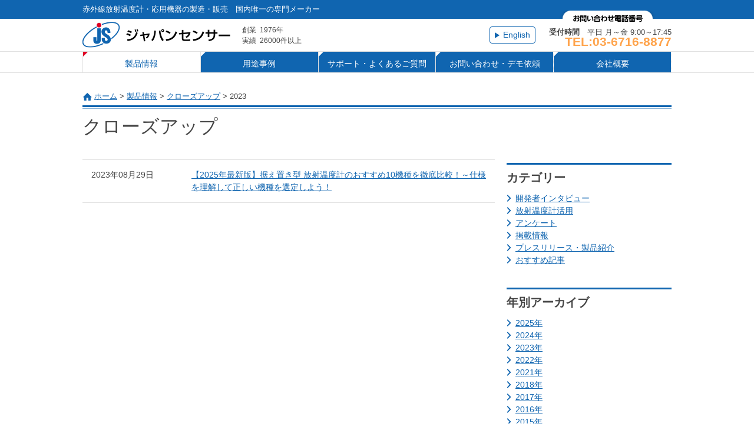

--- FILE ---
content_type: text/html; charset=UTF-8
request_url: https://www.japansensor.co.jp/closeup/date/2023
body_size: 5738
content:
<!DOCTYPE html>
<html lang="ja">
<head>
<meta charset="utf-8">
<meta name="viewport" content="width=device-width">
<!--[if lt IE 9]>
<script src="/assets/js/html5shiv.js"></script>
<!--<script src="/assets/js/css3-mediaqueries.js"></script>-->
<![endif]-->
<link href="/assets/css/common.css" rel="stylesheet" type="text/css" media="all">
<link href="/assets/css/style.css" rel="stylesheet" type="text/css" media="all">
<script src="/assets/js/jquery.js" type="text/javascript"></script>
<script src="/assets/js/jquery.sidr.min.js" type="text/javascript"></script>
  <script src="/assets/js/init.js" type="text/javascript"></script>
<script src="/assets/js/ga.js" type="text/javascript"></script>


<title>クローズアップ | 放射温度計の専門メーカー ジャパンセンサー</title>

<meta name="description" content="製品情報クローズアップのページです。ジャパンセンサーは放射温度計と関連する赤外線応用機器の専門メーカーです。"/>


  <script type="text/javascript">
<!--
function Href(){
 if ( location.hash.length > 0){
    location.href = location.hash;
  }
}
// -->
</script>
<meta name='robots' content='max-image-preview:large' />

<!-- This site is optimized with the Yoast SEO plugin v11.7 - https://yoast.com/wordpress/plugins/seo/ -->
<link rel="canonical" href="https://www.japansensor.co.jp/closeup" />
<meta property="og:locale" content="ja_JP" />
<meta property="og:type" content="object" />
<meta property="og:title" content="クローズアップ アーカイブ | 放射温度計の専門メーカー ジャパンセンサー" />
<meta property="og:url" content="https://www.japansensor.co.jp/closeup" />
<meta property="og:site_name" content="放射温度計の専門メーカー ジャパンセンサー" />
<script type='application/ld+json' class='yoast-schema-graph yoast-schema-graph--main'>{"@context":"https://schema.org","@graph":[{"@type":"WebSite","@id":"https://www.japansensor.co.jp/#website","url":"https://www.japansensor.co.jp/","name":"\u653e\u5c04\u6e29\u5ea6\u8a08\u306e\u5c02\u9580\u30e1\u30fc\u30ab\u30fc \u30b8\u30e3\u30d1\u30f3\u30bb\u30f3\u30b5\u30fc","potentialAction":{"@type":"SearchAction","target":"https://www.japansensor.co.jp/?s={search_term_string}","query-input":"required name=search_term_string"}},{"@type":"CollectionPage","@id":"https://www.japansensor.co.jp/closeup#webpage","url":"https://www.japansensor.co.jp/closeup","inLanguage":"ja","name":"\u30af\u30ed\u30fc\u30ba\u30a2\u30c3\u30d7 \u30a2\u30fc\u30ab\u30a4\u30d6 | \u653e\u5c04\u6e29\u5ea6\u8a08\u306e\u5c02\u9580\u30e1\u30fc\u30ab\u30fc \u30b8\u30e3\u30d1\u30f3\u30bb\u30f3\u30b5\u30fc","isPartOf":{"@id":"https://www.japansensor.co.jp/#website"}}]}</script>
<!-- / Yoast SEO plugin. -->

<link rel="alternate" type="application/rss+xml" title="放射温度計の専門メーカー ジャパンセンサー &raquo; クローズアップ フィード" href="https://www.japansensor.co.jp/closeup/feed/" />
<link rel='stylesheet' id='wp-block-library-css' href='https://www.japansensor.co.jp/manage/wp-includes/css/dist/block-library/style.min.css?ver=6.4.7' type='text/css' media='all' />
<link rel='stylesheet' id='wp-components-css' href='https://www.japansensor.co.jp/manage/wp-includes/css/dist/components/style.min.css?ver=6.4.7' type='text/css' media='all' />
<link rel='stylesheet' id='wp-block-editor-css' href='https://www.japansensor.co.jp/manage/wp-includes/css/dist/block-editor/style.min.css?ver=6.4.7' type='text/css' media='all' />
<link rel='stylesheet' id='wp-reusable-blocks-css' href='https://www.japansensor.co.jp/manage/wp-includes/css/dist/reusable-blocks/style.min.css?ver=6.4.7' type='text/css' media='all' />
<link rel='stylesheet' id='wp-patterns-css' href='https://www.japansensor.co.jp/manage/wp-includes/css/dist/patterns/style.min.css?ver=6.4.7' type='text/css' media='all' />
<link rel='stylesheet' id='wp-editor-css' href='https://www.japansensor.co.jp/manage/wp-includes/css/dist/editor/style.min.css?ver=6.4.7' type='text/css' media='all' />
<link rel='stylesheet' id='tinyjpfont_gutenberg_style-css-css' href='https://www.japansensor.co.jp/manage/wp-content/plugins/japanese-font-for-tinymce/gutenjpfont/dist/blocks.style.build.css?ver=6.4.7' type='text/css' media='all' />
<style id='classic-theme-styles-inline-css' type='text/css'>
/*! This file is auto-generated */
.wp-block-button__link{color:#fff;background-color:#32373c;border-radius:9999px;box-shadow:none;text-decoration:none;padding:calc(.667em + 2px) calc(1.333em + 2px);font-size:1.125em}.wp-block-file__button{background:#32373c;color:#fff;text-decoration:none}
</style>
<style id='global-styles-inline-css' type='text/css'>
body{--wp--preset--color--black: #000000;--wp--preset--color--cyan-bluish-gray: #abb8c3;--wp--preset--color--white: #ffffff;--wp--preset--color--pale-pink: #f78da7;--wp--preset--color--vivid-red: #cf2e2e;--wp--preset--color--luminous-vivid-orange: #ff6900;--wp--preset--color--luminous-vivid-amber: #fcb900;--wp--preset--color--light-green-cyan: #7bdcb5;--wp--preset--color--vivid-green-cyan: #00d084;--wp--preset--color--pale-cyan-blue: #8ed1fc;--wp--preset--color--vivid-cyan-blue: #0693e3;--wp--preset--color--vivid-purple: #9b51e0;--wp--preset--gradient--vivid-cyan-blue-to-vivid-purple: linear-gradient(135deg,rgba(6,147,227,1) 0%,rgb(155,81,224) 100%);--wp--preset--gradient--light-green-cyan-to-vivid-green-cyan: linear-gradient(135deg,rgb(122,220,180) 0%,rgb(0,208,130) 100%);--wp--preset--gradient--luminous-vivid-amber-to-luminous-vivid-orange: linear-gradient(135deg,rgba(252,185,0,1) 0%,rgba(255,105,0,1) 100%);--wp--preset--gradient--luminous-vivid-orange-to-vivid-red: linear-gradient(135deg,rgba(255,105,0,1) 0%,rgb(207,46,46) 100%);--wp--preset--gradient--very-light-gray-to-cyan-bluish-gray: linear-gradient(135deg,rgb(238,238,238) 0%,rgb(169,184,195) 100%);--wp--preset--gradient--cool-to-warm-spectrum: linear-gradient(135deg,rgb(74,234,220) 0%,rgb(151,120,209) 20%,rgb(207,42,186) 40%,rgb(238,44,130) 60%,rgb(251,105,98) 80%,rgb(254,248,76) 100%);--wp--preset--gradient--blush-light-purple: linear-gradient(135deg,rgb(255,206,236) 0%,rgb(152,150,240) 100%);--wp--preset--gradient--blush-bordeaux: linear-gradient(135deg,rgb(254,205,165) 0%,rgb(254,45,45) 50%,rgb(107,0,62) 100%);--wp--preset--gradient--luminous-dusk: linear-gradient(135deg,rgb(255,203,112) 0%,rgb(199,81,192) 50%,rgb(65,88,208) 100%);--wp--preset--gradient--pale-ocean: linear-gradient(135deg,rgb(255,245,203) 0%,rgb(182,227,212) 50%,rgb(51,167,181) 100%);--wp--preset--gradient--electric-grass: linear-gradient(135deg,rgb(202,248,128) 0%,rgb(113,206,126) 100%);--wp--preset--gradient--midnight: linear-gradient(135deg,rgb(2,3,129) 0%,rgb(40,116,252) 100%);--wp--preset--font-size--small: 13px;--wp--preset--font-size--medium: 20px;--wp--preset--font-size--large: 36px;--wp--preset--font-size--x-large: 42px;--wp--preset--spacing--20: 0.44rem;--wp--preset--spacing--30: 0.67rem;--wp--preset--spacing--40: 1rem;--wp--preset--spacing--50: 1.5rem;--wp--preset--spacing--60: 2.25rem;--wp--preset--spacing--70: 3.38rem;--wp--preset--spacing--80: 5.06rem;--wp--preset--shadow--natural: 6px 6px 9px rgba(0, 0, 0, 0.2);--wp--preset--shadow--deep: 12px 12px 50px rgba(0, 0, 0, 0.4);--wp--preset--shadow--sharp: 6px 6px 0px rgba(0, 0, 0, 0.2);--wp--preset--shadow--outlined: 6px 6px 0px -3px rgba(255, 255, 255, 1), 6px 6px rgba(0, 0, 0, 1);--wp--preset--shadow--crisp: 6px 6px 0px rgba(0, 0, 0, 1);}:where(.is-layout-flex){gap: 0.5em;}:where(.is-layout-grid){gap: 0.5em;}body .is-layout-flow > .alignleft{float: left;margin-inline-start: 0;margin-inline-end: 2em;}body .is-layout-flow > .alignright{float: right;margin-inline-start: 2em;margin-inline-end: 0;}body .is-layout-flow > .aligncenter{margin-left: auto !important;margin-right: auto !important;}body .is-layout-constrained > .alignleft{float: left;margin-inline-start: 0;margin-inline-end: 2em;}body .is-layout-constrained > .alignright{float: right;margin-inline-start: 2em;margin-inline-end: 0;}body .is-layout-constrained > .aligncenter{margin-left: auto !important;margin-right: auto !important;}body .is-layout-constrained > :where(:not(.alignleft):not(.alignright):not(.alignfull)){max-width: var(--wp--style--global--content-size);margin-left: auto !important;margin-right: auto !important;}body .is-layout-constrained > .alignwide{max-width: var(--wp--style--global--wide-size);}body .is-layout-flex{display: flex;}body .is-layout-flex{flex-wrap: wrap;align-items: center;}body .is-layout-flex > *{margin: 0;}body .is-layout-grid{display: grid;}body .is-layout-grid > *{margin: 0;}:where(.wp-block-columns.is-layout-flex){gap: 2em;}:where(.wp-block-columns.is-layout-grid){gap: 2em;}:where(.wp-block-post-template.is-layout-flex){gap: 1.25em;}:where(.wp-block-post-template.is-layout-grid){gap: 1.25em;}.has-black-color{color: var(--wp--preset--color--black) !important;}.has-cyan-bluish-gray-color{color: var(--wp--preset--color--cyan-bluish-gray) !important;}.has-white-color{color: var(--wp--preset--color--white) !important;}.has-pale-pink-color{color: var(--wp--preset--color--pale-pink) !important;}.has-vivid-red-color{color: var(--wp--preset--color--vivid-red) !important;}.has-luminous-vivid-orange-color{color: var(--wp--preset--color--luminous-vivid-orange) !important;}.has-luminous-vivid-amber-color{color: var(--wp--preset--color--luminous-vivid-amber) !important;}.has-light-green-cyan-color{color: var(--wp--preset--color--light-green-cyan) !important;}.has-vivid-green-cyan-color{color: var(--wp--preset--color--vivid-green-cyan) !important;}.has-pale-cyan-blue-color{color: var(--wp--preset--color--pale-cyan-blue) !important;}.has-vivid-cyan-blue-color{color: var(--wp--preset--color--vivid-cyan-blue) !important;}.has-vivid-purple-color{color: var(--wp--preset--color--vivid-purple) !important;}.has-black-background-color{background-color: var(--wp--preset--color--black) !important;}.has-cyan-bluish-gray-background-color{background-color: var(--wp--preset--color--cyan-bluish-gray) !important;}.has-white-background-color{background-color: var(--wp--preset--color--white) !important;}.has-pale-pink-background-color{background-color: var(--wp--preset--color--pale-pink) !important;}.has-vivid-red-background-color{background-color: var(--wp--preset--color--vivid-red) !important;}.has-luminous-vivid-orange-background-color{background-color: var(--wp--preset--color--luminous-vivid-orange) !important;}.has-luminous-vivid-amber-background-color{background-color: var(--wp--preset--color--luminous-vivid-amber) !important;}.has-light-green-cyan-background-color{background-color: var(--wp--preset--color--light-green-cyan) !important;}.has-vivid-green-cyan-background-color{background-color: var(--wp--preset--color--vivid-green-cyan) !important;}.has-pale-cyan-blue-background-color{background-color: var(--wp--preset--color--pale-cyan-blue) !important;}.has-vivid-cyan-blue-background-color{background-color: var(--wp--preset--color--vivid-cyan-blue) !important;}.has-vivid-purple-background-color{background-color: var(--wp--preset--color--vivid-purple) !important;}.has-black-border-color{border-color: var(--wp--preset--color--black) !important;}.has-cyan-bluish-gray-border-color{border-color: var(--wp--preset--color--cyan-bluish-gray) !important;}.has-white-border-color{border-color: var(--wp--preset--color--white) !important;}.has-pale-pink-border-color{border-color: var(--wp--preset--color--pale-pink) !important;}.has-vivid-red-border-color{border-color: var(--wp--preset--color--vivid-red) !important;}.has-luminous-vivid-orange-border-color{border-color: var(--wp--preset--color--luminous-vivid-orange) !important;}.has-luminous-vivid-amber-border-color{border-color: var(--wp--preset--color--luminous-vivid-amber) !important;}.has-light-green-cyan-border-color{border-color: var(--wp--preset--color--light-green-cyan) !important;}.has-vivid-green-cyan-border-color{border-color: var(--wp--preset--color--vivid-green-cyan) !important;}.has-pale-cyan-blue-border-color{border-color: var(--wp--preset--color--pale-cyan-blue) !important;}.has-vivid-cyan-blue-border-color{border-color: var(--wp--preset--color--vivid-cyan-blue) !important;}.has-vivid-purple-border-color{border-color: var(--wp--preset--color--vivid-purple) !important;}.has-vivid-cyan-blue-to-vivid-purple-gradient-background{background: var(--wp--preset--gradient--vivid-cyan-blue-to-vivid-purple) !important;}.has-light-green-cyan-to-vivid-green-cyan-gradient-background{background: var(--wp--preset--gradient--light-green-cyan-to-vivid-green-cyan) !important;}.has-luminous-vivid-amber-to-luminous-vivid-orange-gradient-background{background: var(--wp--preset--gradient--luminous-vivid-amber-to-luminous-vivid-orange) !important;}.has-luminous-vivid-orange-to-vivid-red-gradient-background{background: var(--wp--preset--gradient--luminous-vivid-orange-to-vivid-red) !important;}.has-very-light-gray-to-cyan-bluish-gray-gradient-background{background: var(--wp--preset--gradient--very-light-gray-to-cyan-bluish-gray) !important;}.has-cool-to-warm-spectrum-gradient-background{background: var(--wp--preset--gradient--cool-to-warm-spectrum) !important;}.has-blush-light-purple-gradient-background{background: var(--wp--preset--gradient--blush-light-purple) !important;}.has-blush-bordeaux-gradient-background{background: var(--wp--preset--gradient--blush-bordeaux) !important;}.has-luminous-dusk-gradient-background{background: var(--wp--preset--gradient--luminous-dusk) !important;}.has-pale-ocean-gradient-background{background: var(--wp--preset--gradient--pale-ocean) !important;}.has-electric-grass-gradient-background{background: var(--wp--preset--gradient--electric-grass) !important;}.has-midnight-gradient-background{background: var(--wp--preset--gradient--midnight) !important;}.has-small-font-size{font-size: var(--wp--preset--font-size--small) !important;}.has-medium-font-size{font-size: var(--wp--preset--font-size--medium) !important;}.has-large-font-size{font-size: var(--wp--preset--font-size--large) !important;}.has-x-large-font-size{font-size: var(--wp--preset--font-size--x-large) !important;}
.wp-block-navigation a:where(:not(.wp-element-button)){color: inherit;}
:where(.wp-block-post-template.is-layout-flex){gap: 1.25em;}:where(.wp-block-post-template.is-layout-grid){gap: 1.25em;}
:where(.wp-block-columns.is-layout-flex){gap: 2em;}:where(.wp-block-columns.is-layout-grid){gap: 2em;}
.wp-block-pullquote{font-size: 1.5em;line-height: 1.6;}
</style>
<link rel='stylesheet' id='tinyjpfont-styles-css' href='https://www.japansensor.co.jp/manage/wp-content/plugins/japanese-font-for-tinymce/addfont.css?ver=6.4.7' type='text/css' media='all' />
<link rel='stylesheet' id='wp-pagenavi-css' href='https://www.japansensor.co.jp/manage/wp-content/plugins/wp-pagenavi/pagenavi-css.css?ver=2.70' type='text/css' media='all' />
<link rel="https://api.w.org/" href="https://www.japansensor.co.jp/wp-json/" /><link rel="EditURI" type="application/rsd+xml" title="RSD" href="https://www.japansensor.co.jp/manage/xmlrpc.php?rsd" />
                <script>
                    var ajaxUrl = 'https://www.japansensor.co.jp/manage/wp-admin/admin-ajax.php';
                </script>
        <script src="//ar.mrc-s.com/web/ar.js"charset="utf-8"data-id="kavvh5" async></script>
</head>

<body class="body_products body_scroll" onLoad="setTimeout('Href()', 500)">

 
  
    
    
  <header id="header" class="header_scroll">

  <a id="right-menu" href="#right-menu"><img src="/assets/imgs/common/bg_right_menu.gif" alt=""></a>
  
<div class="area_tagline">
<p>赤外線放射温度計・応用機器の製造・販売　国内唯一の専門メーカー</p>
<!-- / .tagline --></div>

<div class="area_logo cf">
<p class="logo"><a href="/">
<img src="/assets/imgs/common/logo_2.gif" alt="ジャパンセンサー株式会社">
<span class="logo_text_lead">
<span class="logo_text_lead_title">創業</span>
<span class="logo_text_lead_explanation">1976年</span>
<span class="logo_text_lead_title">実績</span>
<span class="logo_text_lead_explanation">26000件以上</span>
</span>
</a></p>

<dl class="tel">
<dt><img src="/assets/imgs/common/t_tel.gif" alt="お問い合わせ電話番号"></dt>
<dd>
<span class="tel_time"><strong>受付時間</strong>　平日 月～金 9:00～17:45</span>
<span class="tel_num">TEL:03-6716-8877</span>	
</dd>
</dl>

<div class="c_lang_block">
<p class="gn_global"><a href="https://www.japansensor.co.jp/english">English</a></p>
</div>
<!-- / .area_logo --></div>

  <div class="area_utility sidr" id="sidr">
<div class="unit_utility cf">
<div class="gnav">
<nav>
<ul class="cf">
<li class="primary gn_products"><a href="https://www.japansensor.co.jp/products">製品情報</a></li>
<li class="primary gn_case"><a href="https://www.japansensor.co.jp/case">用途事例</a></li>
<li class="primary gn_support"><a href="https://www.japansensor.co.jp/support">サポート・よくあるご質問</a></li>
<li class="gn_ocntact"><a href="/contact/">お問い合わせ・デモ依頼</a></li>
<li class="gn_company"><a href="https://www.japansensor.co.jp/company">会社概要</a></li>
<li class="gn_global"><a href="https://www.japansensor.co.jp/english">English</a></li>
</ul>
</nav>
<!-- / #sidr .gnav --></div>

<!-- / .unit_utility --></div>
<!-- / .area_utility --></div>

<!-- / #header --></header>  
  
    
<div id="contents" class="cf" role="main">
<div class="contents_body">
  <div class="area_crumb">

  
      
    
<span typeof="v:Breadcrumb">
<a rel="v:url" property="v:title" title="Go to ジャパンセンサー株式会社." href="/" class="home">ホーム</a></span> &gt; 

<span typeof="v:Breadcrumb"><a rel="v:url" property="v:title" title="Go to 製品情報." href="/products">製品情報</a></span> &gt; 
  
  <span typeof="v:Breadcrumb"><a rel="v:url" property="v:title" title="Go to クローズアップ." href="/closeup">クローズアップ</a></span> &gt; 
<span typeof="v:Breadcrumb">2023</span> 

  

  
  </div>    
   
  
	<h1 class="ttl_lv1">クローズアップ</h1>
  
         


<div id="maincol">
<div class="area_news">
<table class="table_news">

<tr>
<th>2023年08月29日</th>
<td><a href="https://www.japansensor.co.jp/closeup/6304/index.html">【2025年最新版】据え置き型 放射温度計のおすすめ10機種を徹底比較！～仕様を理解して正しい機種を選定しよう！</a></td>
</tr>
</table>
</div>
  <p></p>
</div>

<div id="subcol" class="side">
  
<h3 class="ttl_lv2">カテゴリー</h3>
<ul class="list_cat list_link">
		<li class="cat-item cat-item-42"><a href="https://www.japansensor.co.jp/closeup_cat/interview">開発者インタビュー</a>
</li>
	<li class="cat-item cat-item-87"><a href="https://www.japansensor.co.jp/closeup_cat/utilization">放射温度計活用</a>
</li>
	<li class="cat-item cat-item-102"><a href="https://www.japansensor.co.jp/closeup_cat/questionnaire">アンケート</a>
</li>
	<li class="cat-item cat-item-103"><a href="https://www.japansensor.co.jp/closeup_cat/publicationinformation">掲載情報</a>
</li>
	<li class="cat-item cat-item-105"><a href="https://www.japansensor.co.jp/closeup_cat/pressrelease">プレスリリース・製品紹介</a>
</li>
	<li class="cat-item cat-item-138"><a href="https://www.japansensor.co.jp/closeup_cat/%e3%81%8a%e3%81%99%e3%81%99%e3%82%81%e8%a8%98%e4%ba%8b">おすすめ記事</a>
</li>
</ul>
 
<h3 class="ttl_lv2">年別アーカイブ</h3>
<ul class="list_cat list_link">
	<li><a href='https://www.japansensor.co.jp/closeup/date/2025'>2025年</a></li>
	<li><a href='https://www.japansensor.co.jp/closeup/date/2024'>2024年</a></li>
	<li><a href='https://www.japansensor.co.jp/closeup/date/2023' aria-current="page">2023年</a></li>
	<li><a href='https://www.japansensor.co.jp/closeup/date/2022'>2022年</a></li>
	<li><a href='https://www.japansensor.co.jp/closeup/date/2021'>2021年</a></li>
	<li><a href='https://www.japansensor.co.jp/closeup/date/2018'>2018年</a></li>
	<li><a href='https://www.japansensor.co.jp/closeup/date/2017'>2017年</a></li>
	<li><a href='https://www.japansensor.co.jp/closeup/date/2016'>2016年</a></li>
	<li><a href='https://www.japansensor.co.jp/closeup/date/2015'>2015年</a></li>
</ul>
<!-- / #subcol --></div>




<!-- / .contents_body --></div>
<!-- / #contents .cf --></div>

<footer id="footer">
<div class="unit_footer">

<p class="pagetop"><a href="#pagetop"><img src="/assets/imgs/home/b_pagetop.gif" alt="ページトップへ戻る"></a> 
<nav>
<ul class="fnav">
<li><a href="https://www.japansensor.co.jp/contact/">お問い合わせ</a></li>
<li><a href="/sitemaps/">サイトマップ</a></li>
<li><a href="/privacy/">プライバシーポリシー</a></li>
</ul>
</nav>
<p class="copy">Copyright © JAPANSENSOR CORPORATION</p>
<!-- / .unit_footer --></div>  
<!-- / #footer --></footer>

<script type="text/javascript" src="https://www.japansensor.co.jp/manage/wp-content/plugins/page-links-to/dist/new-tab.js?ver=3.3.6" id="page-links-to-js"></script>
</body>
</html>

--- FILE ---
content_type: text/css
request_url: https://www.japansensor.co.jp/assets/css/common.css
body_size: 11279
content:
@charset UTF-8;

/* RESET
-----------------------*/
html,body,div,span,applet,object,iframe,h1,h2,h3,h4,h5,h6,p,blockquote,pre,a,abbr,acronym,address,big,cite,code,del,dfn,em,img,ins,kbd,q,s,samp,small,strike,strong,sub,sup,tt,var,b,u,i,center,dl,dt,dd,ol,ul,li,fieldset,form,label,legend,table,caption,tbody,tfoot,thead,tr,th,td,article,aside,canvas,details,embed,figure,figcaption,footer,header,hgroup,menu,nav,output,ruby,section,summary,time,mark,audio,video{border:0;font-size:100%;font:inherit;vertical-align:baseline;margin:0;padding:0}article,aside,details,figcaption,figure,footer,header,hgroup,menu,nav,section{display:block}body{line-height:1}blockquote,q{quotes:none}blockquote:before,blockquote:after,q:before,q:after{content:none}table{border-collapse:separate;border-spacing:0;font-size:inherit;font:100%}pre,code,kbd,samp,tt{font-family:monospace;font-size:108%;line-height:100%}select,input,button,textarea,button{font:99% arial,helvetica,clean,sans-serif}fieldset,img{border:0}address,caption,cite,code,dfn,em,strong,th,var,optgroup{font-style:inherit;font-weight:inherit}del,ins{text-decoration:none}caption,th{text-align:left;font-weight:400}h1,h2,h3,h4,h5,h6{font-size:100%;font-weight:400}q:before,q:after{content:''}abbr,acronym{border:0;font-variant:normal}legend{color:#000}input,button,textarea,select,optgroup,option{font-family:inherit;font-size:inherit;font-style:inherit;font-weight:inherit}input,button,textarea,select{font-size:100%}.txtc{text-align:center}.txtr{text-align:right}.txtl{text-align:left}.txtvm{vertical-align:middle}.txtvb{vertical-align:bottom}.fonts{font-size:80%}.fontm{font-size:110%}.fright{float:right}.fleft{float:left}.fright_b{float:right;display:block}.fleft_b{float:left;display:block}.clr{clear:both;width:1px;height:1px}.clr_l{clear:left}.clr_r{clear:right}.hide,.hide-gnavi{display:none}.cf:before,.cf:after,.unav:before,.unav:after,.fnav:before,.fnav:after,.gnav:before,.gnav:after,#header:before,#header:after,#footer:before,#footer:after,#contents:before,#contents:after,.section:before,.section:after{content:"";display:table}.cf:after,.unav:after,.fnav:after,.gnav:after,#header:after,#footer:after,#contents:after,.section:after{clear:both}.cf,#wrapper,#header,#footer,#contents,.section,.gnav,.fnav,.unav,.cf{zoom:1}ol,ul,li{list-style:none}* html body table,:first-child+html body table{border-collapse:collapse}img,.txtvt{vertical-align:top}sup,sub{vertical-align:baseline}

/* BASE FONT SIZE
-----------------------*/
body{
font-size:14px;
font-family: "メイリオ", Meiryo,Hiragino Kaku Gothic Pro, "ヒラギノ角ゴ Pro W3", Osaka, "ＭＳ Ｐゴシック", sans-serif;
-webkit-text-size-adjust:none;
}

/* HTML ELEMENTS
-----------------------*/
html{
overflow-y: scroll;
}
body{
color: #444;
line-height:1.6;
/* 1103 */
line-height:1.5;
}
strong,
em{
font-weight:bold;
font-style:normal;
}
a{
zoom:1;
vertical-align:baseline;
color: #1065b0;
text-decoration:underline;
cursor: pointer;
}
a:visited{
color:#;
}
a:hover{
text-decoration:none;
}
a:hover img {
opacity: 0.7;
filter: alpha(opacity=70);
-ms-filter: "alpha(opacity=70)";
}
.opw{
background:transparent url(../imgs/common/m_opw.gif) no-repeat scroll center right;
padding:2px 16px 3px 0px;
}
/* LAYOUT
-----------------------*/
.area_tagline p,
.area_logo,
.area_utility .unit_utility,
#contents,
.unit_footer{
width: 1000px;
margin-left: auto;
margin-right: auto;
}

/* HEADER
-----------------------*/
.area_tagline{
background-color: #1065b0;
color: #fff;
line-height: 1.75;
}
.area_tagline p{
padding: 10px 0;
padding: 5px 0;
font-size: 13px;
}
.area_logo .logo{
float: left;
margin: 0px 0;
}
.area_logo .logo a {
display:-webkit-box;
display:-webkit-flex;
display:-ms-flexbox;
display: flex;
-ms-flex-align: center;
-webkit-box-align: center;
-webkit-align-items: center;
align-items: center;
color: #444;
text-decoration: none;
}
.area_logo .logo a .logo_text_lead {
display:-webkit-box;
display:-webkit-flex;
display:-ms-flexbox;
display: flex;
flex-wrap: wrap;
margin-left: 15px;
font-size: 12px;
}
@media only screen and (max-width: 640px) {
.area_logo .logo a .logo_text_lead {
display: none;
}
}
.area_logo .logo a .logo_text_lead .logo_text_lead_title {
width: 2.5em;
}
.area_logo .logo a .logo_text_lead .logo_text_lead_explanation {
width: calc(100% - 2.5em);
}

.area_logo .tel{
float: right;
margin-top: -14px;
}
.area_logo .contact_en{
float: right;
margin-top: 20px;
}
.area_logo .tel dt{
text-align: right;
}
.area_logo .tel dd{
color: #1065b0;
font-size: 28px;
text-align: right;
font-weight: bold;
line-height: 1;
margin-top: 10px;
}
.area_logo .tel dd span {
display: block;
max-width: 216px;
}
.area_logo .tel dd .tel_time {
color: #444;
font-weight: normal;
font-size: 0.45em;
}
.area_logo .tel dd .tel_num {
color: #ffa44c;
font-size: 0.76em;
}
.area_utility{
border-top: 1px solid #e1e1e1;
border-bottom: 1px solid #e1e1e1;
}

.c_lang_block {
float: right;
margin-right: 15px;
}
.c_lang_block .gn_global {
display: -webkit-box;
display: -webkit-flex;
display: -ms-flexbox;
display: flex;
-ms-flex-align: center;
-webkit-box-align: center;
-webkit-align-items: center;
align-items: center;	
height: 100%;
min-height: 55px;
}
.c_lang_block .gn_global a {
position: relative;
background: #FFF;
color: #1065b0;
text-decoration: none;
padding: 3px 22px;
padding-right: 8px;
border: 1px solid #1065b0;
border-radius: 4px;
box-sizing: border-box;
}
.c_lang_block .gn_global a:after {
content: "";
position: absolute;
top: 50%;
left: 8px;
transform: translateY(-50%);
display: block;
width: 0;
height: 0;
border-style: solid;
border-width: 5px 0 5px 8px;
border-color: transparent transparent transparent #1065b0;
}
@media only screen and (min-width: 641px) {
	.c_lang_block .gn_global a:hover {
		opacity: 0.7;
	}
}
@media only screen and (max-width: 640px) {
	.c_lang_block {
		display: none;
	}
}
.gnav{
float: left;
/*width: 750px;*/
width: 100%;
}
.gnav ul{
border-left: 1px solid #e1e1e1;
}
.gnav li{
float: left;
text-align: center;
border-right: 1px dotted #e1e1e1;
width: 20%;
font-size: 16px;
box-sizing: border-box;
}
.gnav li:last-child{
border-right: none;
}
.gnav .primary{
border-right: 1px solid #e1e1e1;
}
.gnav li a{
display: block;
padding: 20px 0px 0;
text-decoration: none;
text-transform:uppercase;
height: 35px;
background-color: #1065b0;
color: #fff;
}
.gnav li a:hover{
color: #1065b0;
}
.gnav li a{
padding: 15px 0px 0;
height: 40px;
background-image:url(../imgs/common/bg_gnav_primary_on.gif);
background-repeat: no-repeat;

/* 1103 */
padding: 5px 0px 0;
height: 30px;
font-size: 14px;
line-height: 30px;

}
.body_products .gnav .gn_products a,
.body_case .gnav .gn_case a,
.body_support .gnav .gn_support a,
.gnav li.primary a:hover{
background-image:url(../imgs/common/bg_gnav_primary.gif);
color: #1065b0;
}
.body_products .gnav .gn_products a,
.body_case .gnav .gn_case a,
.body_support .gnav .gn_support a,
.body_company .gnav .gn_company a,
.body_recruit .gnav .gn_recruit a,
.body_contact .gnav .gn_contact a,
.gnav li a:hover{
background-color: #fff;
color: #1065b0;
}

@media only screen and (min-width: 641px) {
	.gnav .gn_global {
		display: none;
	}
}
@media only screen and (max-width: 640px) {
	.gnav .gn_global {
		display: block;
	}
}



.area_utility .search{
float: right;
margin-top: 12px;

/* 1103 */
margin-top: 3px;
width: 240px;
}
.area_utility .search .btn{
width: 42px;
height: 30px;
background-color: #1065b0;
color: #fff;
font-weight: bold;
border: none;
float: right;
border-radius:4px;
}
#searchform .cse .gsc-control-cse, 
#searchform .gsc-control-cse{
padding: 0;
}
#searchform input.gsc-search-button,
#searchform input.gsc-search-button:hover,
#searchform input.gsc-search-button:focus{
width:  0px;
height: 0px;
margin: 0px;
min-width: 0px;
border: none;
padding:   16px 24px;
background:url(../imgs/common/btn_search.gif) no-repeat #fff !important;
background-size: contain;
}
#searchform .gsc-search-box-tools .gsc-search-box .gsc-input{
vertical-align: middle;
}
#searchform .gsc-input-box{
height: 30px;
margin-bottom: 6px;
}

.gsc-search-button-v2 {
    width:  0px;
    height: 0px;
    margin: 0px;
    min-width: 0px;
    padding:   13px 20px;
    margin-top: 8px;
background:url(../imgs/common/btn_search.gif) no-repeat #fff !important;
    background-size: contain;
}


#gsc-i-id1{
background:url(../imgs/common/bg_search.gif) no-repeat !important;
padding-left: 30px!important;
}
.area_utility .search .btn:hover{
cursor:pointer;
}
.area_utility .search .txt{
background-image:url(../imgs/common/bg_search.gif);
background-repeat: no-repeat;
background-position: 5px 5px;
border: 1px solid #e1e1e1;
border-radius:4px;
width: 150px;
float: left;
padding: 4px 4px 4px 30px;
box-sizing: content-box;
}
/* ヘッダースクロール時 */
#header.scroll .area_utility {
position: fixed;
top: 0;
left: 0;
z-index: 100;
width: 100%;
background: #FFF;
-webkit-animation: fadeInDown .3s ease-in-out;
animation: fadeInDown .3s ease-in-out;
}
/*------------------------
 * Css Animation
 *------------------------*/
@-webkit-keyframes fadeInDown {
0% {
opacity: 0;
-webkit-transform: translateY(-10px);
transform: translateY(-10px);
}
100% {
opacity: 1;
-webkit-transform: translateY(0);
transform: translateY(0);
}
}
@keyframes fadeInDown {
0% {
opacity: 0;
-webkit-transform: translateY(-10px);
transform: translateY(-10px);
}
100% {
opacity: 1;
-webkit-transform: translateY(0);
transform: translateY(0);
}
}

#searchform form input{
	}
#searchform form input.txt{
	width: 140px;
	}
#searchform form input.btn{
	padding: 0;
}
#searchform form input:focus{
background-color: #fff;	
	}

/* HOME
-----------------------*/
#contents{
padding-bottom: 100px;
}
.contents_body .slide{
margin: 0;
}

.area_slide{
margin-bottom: 10px;
height: 340px;
overflow: hidden;
}
.area_promo{
margin-bottom: 30px;
}
.area_promo .list_promo{
/*border-left:1px solid #e1e1e1;;*/
}
.contents_body .area_promo ul.list_promo{
margin-top: 10px;
}

.area_promo .list_promo li{
float: left;
/*width: 249px;
border-right: 1px solid #e1e1e1;
border-top: 1px solid #e1e1e1;
border-bottom: 1px solid #e1e1e1;
*/
}
/*.area_promo .list_promo li:last-child{
width: 248px;
}
.area_promo .list_promo li a{
padding: 10px 15px;
display: block;
height: 105px;
text-decoration: none;
background-image:url(../imgs/slide/bg_promo.jpg);
background-repeat: no-repeat;
background-position: right bottom;
}
/*.area_promo .list_promo li a:hover{
background-image:url(../imgs/slide/bg_promo_on.jpg);
text-decoration: underline;
}
.area_promo .list_promo li strong{
font-size: 16px;
font-weight: bold;
display: block;
}
.area_promo .list_promo li{
font-size: 13px;
}
*/
.area_product,
.area_pickup {
margin-bottom: 40px;
}
.list_inline li{
float: left;
}
.area_news .link{
float: right;
}
.area_news .link li{
float: right;
margin-left: 30px;
margin-top: 20px;
}
.area_news .table_news{
border-collapse:collapse;
width: 100%;
border-top: 1px solid #e1e1e1;
}
.area_news .table_news th{
width: 140px;
}
.area_news .table_news th,
.area_news .table_news td{
padding: 15px;
border-bottom: 1px solid #e1e1e1;
/* 1103 */
padding: 15px;
}

/* FOOTER
-----------------------*/
#footer{
background-color: #606060;
padding: 30px 0 120px;
}
.unit_footer{
position: relative;
}
.unit_footer .pagetop{
position: absolute;
right: 0;
top: -80px;
width: 50px;
height: 50px;
}
.unit_footer .fnav{
float: left;
}
.unit_footer .fnav li{
float: left;
margin-right: 40px;
}
.unit_footer .fnav li a{
color: #fff;
}
.unit_footer .copy{
float: right;
color: #fff;
}
.area_global_contact{
	width: 300px;
	height: 210px;
	position: fixed;
	right: 5px;
	bottom: 5px;
	background-color: #fff;
	border: 1px solid #eee;
	opacity: 0.9;
}
.area_global_contact .list .ttl{
	padding-top: 20px;
	background-color: #0363b3;
}
.area_global_contact .list .ttl span{
position: absolute;
	top: 0;
	right: 0;
		cursor: pointer;
}
.area_global_contact .list .btn{
	padding-top: 15px;
	text-align: center;
}
/* CONTENTS
-----------------------*/
.contents_body{
position: relative;
}
.b_first_lead{
position: absolute;
right: 0;
top: 60px;
}
.area_list_product{
margin-bottom: 60px;
}
.area_inquiry{
padding-top: 50px;
margin-bottom: 30px;
border-top: 1px solid #e1e1e1;
padding-top: 10px;
}
.area_inquiry .list_inquiry li.tel{
float: left;
}
.area_inquiry .list_inquiry li.contact{
float: right;
}
.area_case_list{
margin-top: 40px;
}
.area_case_list li{
float: left;
width: 500px;
margin-bottom:30px;
}
.area_case_list li .img{
float: left;
margin-right: 20px;
}
.area_case_list li .txt{
overflow: hidden;
}

#maincol{
float: left;
width: 700px;
}
#subcol{
float: right;
width: 280px;
}
.area_products_keyword,
.area_products_search{
margin-bottom: 30px;
}

/* MODULES
-----------------------*/
/* HEADING */

.ttl_lv1{
background-image:url(../imgs/common/bg_ttl_lv1.gif);
background-repeat: repeat-x;
padding-top: 12px;
font-size: 32px;
margin-bottom: 1em;
}
.ttl_lv1 .ttl_lv1_sub {
font-size: 75%;
}
.m_ttl_lv1 {
display:-webkit-box;
display:-webkit-flex;
display:-ms-flexbox;
display: flex;
background-image: url(../imgs/common/bg_ttl_lv1.gif);
background-repeat: repeat-x;
padding-top: 12px;
font-size: 32px;
margin-bottom: 10px;
}
.contents_body .ttl_lv2,
.contents_body .the_content h2{
border-top: 3px solid #1065b0;
padding-top: 7px;
font-size: 20px;
font-weight: bold;
margin-bottom: 30px;
margin-top: 30px;
/* 1103 */
margin-bottom: 10px;
margin-top: 36px;
}
.contents_body .ttl_lv3,
.contents_body .the_content h3{
padding-top: 7px;
font-size: 20px;
font-weight: bold;
margin-bottom: 30px;
margin-top: 30px;
/* 1103 */
margin-bottom: 10px;
margin-top: 10px;
}
.contents_body .ttl_lv4,
.contents_body .the_content h4{
border-top: 3px solid #87b2d7;
padding-top: 7px;
font-size: 18px;
font-weight: bold;
margin-top: 30px;
margin-bottom: 30px;
/* 1103 */
margin-bottom: 10px;
margin-top: 10px;
}

/* LIST */
.the_content ul li{
margin-left: 1.5em;
}
.the_content ul li{
list-style:outside disc;
}
.area_crumb,
.crumb{
margin-top: 30px;
margin-bottom: 6px;
font-size: 13px;
}
.crumb li{
float:left;
display:inline;
background-image:url(../imgs/common/m_crumb.gif);
background-position:center right;
padding-right:20px;
background-repeat:no-repeat;
margin-right:10px;
font-size: 13px;
}
.area_crumb br,
.crumb br {
display: none;
}
a.home,
.crumb li.home a{
background-image:url(../imgs/common/bg_home.gif);
background-repeat: no-repeat;
padding-left: 20px;
}
.crumb li.current{
background-image:none;
padding-right:0;
margin-right:0;
}
.lead{
margin-bottom: 50px;
}

.area_products_thermo_keyword{
border-bottom: 1px solid #e1e1e1;
margin-bottom: 30px;
padding-bottom: 30px;
}
.contents_body .area_products_thermo_keyword ul {
margin: 0;
}
.contents_body .area_products_thermo_keyword .ttl_lv3 {
margin: 0;
}
.list_products_tag li a,
.list_keyword li a{
color: #fff;
background-color: #94c267;
border-radius:4px;
display: block;
padding: 3px 8px;
text-decoration: none;
}
.list_products_tag li,
.list_keyword li{
float: left;
margin-right: 5px;
margin-bottom: 5px;
}
.area_products_thermo_item{
margin-bottom: 30px;
}
.contents_body ul.list_products_item{
margin-right: -20px;
position: relative;
overflow: hidden;
}
.list_products_item li{
border: 1px solid #e1e1e1;
padding: 5px 20px;
background-image:url(../imgs/common/bg_products_thermo_keyword.gif);
background-repeat: no-repeat;
background-position: left top;
width: 448px;
float: left;
margin-bottom: 20px;
margin-right: 20px;
}
.contents_body ul.list_products_item{
border-top: none;
margin-top: 0;
padding-top: 0;
}
.contents_body .area_products_item ul.list_products_item li .name{
text-align: left;
}
.contents_body .area_products_item ul.list_products_item li ul{
margin-top: 0;
border-top: none;
}
.contents_body .area_products_item ul.list_products_item li ul.tag{
padding-top: 0;
}
.contents_body .area_products_item ul.list_products_item p.img,
.contents_body .area_products_item ul.list_products_item p.data{
margin-top: 0;
}
.contents_body .area_products_item ul.list_products_item p.detail{
border-bottom: none;
text-align: left;
margin: 0 0 10px;
}
.contents_body  .area_products_item ul.list_products_item .body{
text-align: left;
}

.tabSection .list_products_item li{
width: 438px;
}
.list_products_item .name{
font-size: 16px;
margin-bottom: 10px;
margin-top: 0;
}
.list_products_item li li{
border: none;
background: none;
width: auto;
float: none;
padding: 0;
margin: 0;
}
.list_products_item .img{
float: left;
margin-right: 20px;
/*width: 170px;*/
overflow:hidden;
background-color: #fff;
}
.list_products_item .detail{
border-bottom: 1px solid #e1e1e1;
font-weight: bold;
margin-bottom: 10px;
}
.list_products_item .data{
margin-bottom: 0;
margin-top: 0;
}
.list_products_item .tag{
margin-top: 0;
margin-bottom: 0;
overflow: hidden;
}
.list_products_item .body{
overflow: hidden;
}
.area_detail{
clear:both;
}
.area_detail_body p.thermo,
.list_products_item .data{
background-image:url(../imgs/common/bg_products_item_data.png);
background-repeat: no-repeat;
background-position: 8px 4px;
background-color: #1065b0;
border-radius:4px;
padding: 8px 15px 8px 30px;
color: #fff;
font-weight: bold;
margin-bottom: 5px;
display: inline-block;
font-size: 16px;
line-height: 1.1;
}
.area_products_thermo_item .list_products_item .body{
overflow: hidden;
}
.list_products_keyword li,
.list_products_item li .tag li,
.area_products_thermo_item .list_products_item .tag li{
color: #444;
background-color: #f2f2f2;
/*color: #fff;
background-color: #ffa44c;*/
border-radius:4px;
padding: 3px 8px;
float: left;
margin-right: 5px;
margin-bottom: 5px;
font-size: 13px;
}
.list_products_keyword li a{
color: #fff;
text-decoration: none;
}
.contents_body ul.list_products_btn{
margin-right:-5px;
}
.list_products_btn li{
margin-bottom: 5px;
float: left;
margin-right: 4px;
}

.area_detail_body ul{
margin-top: 15px;
}
.area_detial_img{
width: 490px;
float: left;
margin-right: 10px;

}
.area_detail_body{
overflow: hidden;
}
.area_detail_desc{
margin: 30px 0;
}
.tab li a,
.tab span{
text-decoration: none;
padding: 20px 10px;
display: block;

/* 1103 */
padding: 10px 20px;

}


.tab li a,
.tab span{
text-decoration: none;
padding: 20px 10px;
display: block;
}
.tab{
border-left: 1px solid #e1e1e1;
}
.tab li,
.the_content ul.tab li{
float: left;
border: 1px solid #e1e1e1;
border-left:0 ;
width: 150px;
width: auto;
text-align: center;
cursor:pointer;
color: #1065b0;
padding: 0px 0;
list-style-type: none;
margin-left: 0;
}
.top{
border-bottom: 1px solid #e1e1e1;
}
.top li{
margin-bottom: -1px;
border-bottom: 1px solid #e1e1e1;
}
.bottom{
border-top: 1px solid #e1e1e1;
}
.bottom li{
margin-top: -1px;
border-top: 1px solid #e1e1e1;
}
.tab li.current-cat a,
.tab li.current a,
.tab li.current {
font-weight: bold;
color: #444;
}
.tab li.current-cat,
.top li.current{
border-bottom: #fff solid 1px;
}
.bottom li.current{
border-top: #fff solid 1px;
}


/**/
.smarttab .tab,
.tabSection .tab{
border-left: 1px solid #e1e1e1;
}
.smarttab .tab li,
.smarttab .the_content ul.tab li,
.tabSection .tab li,
.tabSection .the_content ul.tab li{
float: left;
border: 1px solid #e1e1e1;
border: 1px solid #383838;
border-left:0 ;
width: 150px;
width: auto;
text-align: center;
cursor:pointer;
color: #1065b0;
color:#fff;
padding: 0px 0;
list-style-type: none;
margin-left: 0;
background-color:#4F4F4F;
font-size:16px;


}
.smarttab .top,
.tabSection .top{
border-bottom: 1px solid #e1e1e1;
border-bottom: 1px solid #383838;
}
.smarttab .top li,
.tabSection .top li{
margin-bottom: -1px;
border-bottom: 1px solid #e1e1e1;
margin-right:1px;

border-radius: 5px 5px 0px 0px / 5px 5px 0px 0px;
}
.smarttab .bottom,
.tabSection .bottom{
border-top: 1px solid #e1e1e1;
}
.smarttab .bottom li,
.tabSection .bottom li{
margin-top: -1px;
border-top: 1px solid #e1e1e1;

border-radius: 0px 0px 5px 5px / 0px 0px 5px 5px;
margin-right:1px;
}
.smarttab a{
color: #fff;
}
.smarttablist li:first-child a,
.smarttab .tab li.current-cat a,
.smarttab .tab li.current a,
.smarttab .tab li.current,
.smarttab .tab li.tab_hover ,
.smarttab .tab li.tab_hover a,
.tabSection .tab li.current-cat a,
.tabSection .tab li.current a,
.tabSection .tab li.current,
.tabSection .tab li.tab_hover ,
.tabSection .tab li.tab_hover a{
font-weight: bold;
color: #444;
background-color:#fff;
}
.smarttab .tab li.tab_hover ,
.smarttab .tab li.tab_hover a,
.tabSection .tab li.tab_hover ,
.tabSection .tab li.tab_hover a{
font-weight:normal;
}
/*.smarttab .tab li.current-cat a,
.smarttab .tab li.current a,*/
.tabSection .tab li.current-cat a,
.tabSection .tab li.current a{
color: #fff;
}
.smarttab .tab li.current-cat,
.smarttab .top li.current,
.tabSection .tab li.current-cat,
.tabSection .top li.current{
border-bottom: #fff solid 1px;
/*border-top: #0058A0 solid 2px;*/
}
.smarttab .bottom li.current,
.tabSection .bottom li.current{
border-top: #fff solid 1px;
/*border-bottom: #0058A0 solid 2px;*/
}

/**/

.contents{
padding: 20px 10px 40px;
}
.status{
float: right;
}
.icon_cemarking,
.icon_rohs,
.status_icon{
background-color: #1065b0;
color: #fff;
font-weight: bold;
border: none;
border-radius:4px;
padding: 5px 10px;
}
.available{
background-color: #1065b0;
}
.finished{
background-color: #7f7f7f;
}
.will_finish{
background-color: #ff7e00;
}
.will_available{
background-color: #4d9902;
}
.contents_body p.status{
float: right;
margin-top: 20px;
}
.contents_body ul.list_detail_products_out{
margin-bottom: 40px;
}
.list_detail_products_out li{
float: left;
width: 300px;
margin-right: 20px;
border-bottom:1px solid #ccc;
}
.list_detail_products_feat li{
float: left;
width: 470px;
margin-right: 20px;
}
.table_spec{
width: auto;
border-collapse:collapse;
margin-bottom: 20px;
}
.table_spec th,
.table_spec td{
padding: 5px;
border: 1px solid #e1e1e1;
vertical-align: top;
}
.table_spec th{
background-color: #f6f6f6;
font-weight: bold;
}
.table_spec thead th{
background-color: #f2f4f5;
}
.contents_body .list_index{
margin-right: -20px;
overflow: hidden;
position: relative;
}
.the_content .list_index li,
.list_index li{
border: 1px solid #e1e1e1;
padding: 10px 15px;
width: 200px;
float: left;
margin-left: 0;
margin-right: 20px;
margin-bottom: 20px;
list-style:inside none;
}
.table_company{
border-collapse:collapse;
}
.table_company th{
font-weight: bold;
width: 185px;
}
.table_company th,
.table_company td{
padding: 15px;
border: 1px solid #e1e1e1;
}
.table_company th{
border-right: none;
}
.table_company td{
border-left: none;
}
.table_company tr th{
background-color: #eee;

}
.table_company tr.odd th{

}
.list_index li .hd{
font-weight: bold;
}
.purpose{
padding: 50px 0;
}
.alignright{
float: right;
display: block;
margin-bottom: 10px;
margin-left: 40px;
margin-right: auto;
}
.alignleft{
float:left;
display: block;
margin-bottom: 10px;
margin-right: 40px;
margin-left: auto;
}
.aligncenter{
display:block;
margin:auto;
}
.the_content hr{
clear:both;
border: 0;
height: 0;
border-top: 1px solid rgba(0, 0, 0, 0.1);
border-bottom: 1px solid rgba(255, 255, 255, 0.3);
margin:2em auto;
}
.ovh{
overflow: hidden;
}
.contents_body h2, 
.contents_body h3,
.contents_body h4,
.contents_body h5,
.contents_body p,
.contents_body ul,
.contents_body ol {
    margin: 15px 0;
/* 1103 */
    margin: 10px 0;
}
.contents_body p a {
	display: inline-block;
	margin-bottom: 1em;
}
.contents_bodyp, .contents_body ul, .contents_body ol{

}
.contents_body ul.local_navi{
margin-top: 40px;
border-top: 1px solid #e1e1e1;
text-align: center;
padding-top: 20px;
}
.local_navi li{
display: inline-block;
}
.local_navi li a{
padding: 10px;
}
.the_content ul.list_link li{
list-style:inside none;
margin-left: 0;
margin-bottom: 5px;
}
.list_link li a{
background-image:url(../imgs/common/arrow.gif);
background-repeat: no-repeat;
background-position: left center;
padding: 0 0 0 15px;
}
.side{
margin-top: -30px;
}
.list_faq{
border-top: 1px solid #e1e1e1;
}
.list_faq li{
border-bottom: 1px solid #e1e1e1;
padding: 15px 15px 15px 40px;
background-image:url(../imgs/faq/bg_list_faq.gif);
background-repeat: no-repeat;
background-position: left center;
}
.faq_answer{
border-top: 1px solid #e1e1e1;
padding: 15px 15px 15px 40px;
background-image:url(../imgs/faq/bg_list_faq_a.gif);
background-repeat: no-repeat;
background-position: left center;

}

#contents .wp-pagenavi{
margin: 30px 0;
text-align: center;
}
#contents .wp-pagenavi a:hover, 
#contents .wp-pagenavi span.current{
border-color: #1065b0;
}
#contents .wp-pagenavi a, 
#contents .wp-pagenavi span{
color: #1065b0;
padding: 3px 9px;
}
.pagelink {
text-align: center;
}
.pagelink ul{
border: 1px solid #e1e1e1;
}
.pagelink li{
padding: 20px 10px;
width: 300px;
display: inline-block;
text-align: center;
vertical-align: middle;
}
.pagelink li.archive{
border-left: 1px solid #e1e1e1;
border-right: 1px solid #e1e1e1;
}
.area_meta{
float: right;
clear: right;
}
#right-menu{
display: none;
}

.list_product_home li img{
border-right: 1px solid #e1e1e1;
border-bottom: 1px solid #e1e1e1;
}
.list_product_home li.item01 img,
.list_product_home li.item02 img,
.list_product_home li.item03 img,
.list_product_home li.item04 img{
border-top: 1px solid #e1e1e1;
}
.list_product_home li.item01 img,
.list_product_home li.item05 img{
border-left: 1px solid #e1e1e1;
}
/*
.list_product_home li.item04 img{
width: 248px;
}
*/
.list_product_home li.item08 img{
width: 123px;
}
.list_product_home li.item09 img{
width: 123px;
}

.list_pickup_home li{
margin-bottom: 10px;
width: 250px;
}
.list_pickup_home li span{
display: block;
margin: -5px 20px 0 65px;
}

/*
.list_products_thermo li.item01 img,
.list_products_thermo li.item04_2 img{
border-left: 1px solid #e1e1e1;
}
*/
/*
.list_products_thermo li.item04_2 img{
border-top: none;
}
*/
.list_products_thermo li.item04_2{
margin-top:10px;
}
/*
.list_products_thermo li img{
border-right: 1px solid #e1e1e1;
border-top: 1px solid #e1e1e1;
border-bottom: 1px solid #e1e1e1;
}
*/
.list_products_other li img{
border-left: 1px solid #e1e1e1;
border-top: 1px solid #e1e1e1;
border-bottom: 1px solid #e1e1e1;
}
.list_products_other li.last img{
border-right: 1px solid #e1e1e1;
}

.table_speclist{
width: 100%;
border-collapse:collapse;
}
.table_speclist .col{
width: 150px;
}
.table_speclist .col2{
width: 200px;
}
.table_speclist .col3{
width: 190px;
}
.table_speclist .col4{
width: 90px;
}
.table_speclist .col5{
width: 90px;
}
.table_speclist .col6{
width: 80px;
}
.table_speclist .col7{
width: 80px;
}
.table_speclist .col8{
width: 110px;
}
.table_speclist th,
.table_speclist td{
padding: 3px 5px;
border: 1px solid #ccc;
vertical-align: middle;
word-wrap:break-word;
word-break:break-all;
font-size: 12px;
line-height: 1.2;
}
.table_speclist thead th{
background-color: #bfbfbf;
color: #fff;
font-weight: bold;
text-align: center;
border-color: #fff;
white-space:nowrap;
}

.table_speclist tbody .last td,
.table_speclist tbody th{

}
.table_speclist tbody.odd th,
.table_speclist tbody.odd td{
background-color: #eee;
vertical-align: middle;
}
.contents_body h2.ttl_spec{
font-size: 24px;
margin-bottom: 5px;
}
.section{
margin-bottom: 20px;
}
.contents_body .ttl_spec .note{
font-size: 14px;
}
.list_buttons{
text-align: center;
}
.list_buttons li{
display: inline-block;
width: 33%;
}
.list_utility_buttons{
float:right;
}
.list_utility_buttons li{
float:right;
margin-left:10px;
}
.button{}

.flr{
float:right;
}
.mr240{
margin-right:240px!important;
}


@media only screen and (max-width: 640px) {

.flr{
float:none;
}



.area_slide{
height: auto;
}
.bx-wrapper .bx-viewport{
padding-bottom: 15px;
}
.gnav ul{
border: none;
}
.area_utility .unit_utility{
margin: 0!important;
}
.area_utility .search{
float: none;
width: auto;
}
.area_utility .search .txt{
background-color: #fff;
width: 130px;
clear: none;
margin-left: 10px;
}
.area_utility .search .btn{
margin-right: 10px;
width: 50px;
}
img{
max-width: 100%;
height: auto;
}
.area_promo .list_promo li strong{
font-size: 14px;
}
.area_promo .list_promo li{
font-size: 12px;
}
.area_promo .list_promo{
border: none;
border-bottom: 1px solid #e1e1e1;
}
.area_promo .list_promo li,
.area_promo .list_promo li:last-child{
width: 50%;
border: none;
}
.area_promo .list_promo li a{
border-left: 1px solid #e1e1e1;
border-top: 1px solid #e1e1e1;
background-position: left bottom;
padding-left: 10px;
padding-right: 10px;
}
.area_promo .list_promo li.item02 a,
.area_promo .list_promo li.item04 a{
border-right: 1px solid #e1e1e1;
}

.list_product_home li.item01{
/*float: none;*/
}
.list_product_home li{
width: 50%;
}
.list_product_home li img{

}
.list_product_home li.item05 img{
width:99%
}
.list_product_home li.item01{
/*width: 100%;*/
}
.list_product_home li.item01 img{
border-bottom: none;
}
.list_product_home li.item02 img,
.list_product_home li.item03 img,
.list_product_home li.item04 img,
.list_product_home li.item05_ img,
.list_product_home li.item06 img,
.list_product_home li.item07 img,
.list_product_home li.item08 img,
.list_product_home li.item09 img{
border-left: 1px solid #e1e1e1;
width:100%;
}
.list_product_home li.item04{
margin-bottom:1px;
}
.list_pickup_home li{
width: 50%;
}

.list_related_contents li{
width: 50%;
}

.list_product_home li.item08,
.list_product_home li.item09{
width:25%;
}

.list_products_other li.item01 img,
.list_products_other li.item02 img{
border-bottom: none;
}
.list_products_other li.item03 img
.list_products_other li.item04 img{
border-top: none;
}
.list_products_other li.item02 img,
.list_products_other li.item04 img{
border-right: 1px solid #e1e1e1;
}
.list_products_other li.item03 img,
.list_products_other li.item04 img{
border-bottom: 1px solid #e1e1e1;
}



.list_products_thermo li.item01{
float: none;
}
.list_products_thermo li.item02{
float: none;
}
.list_products_thermo li.item01 img{
border-bottom: none;
}
.list_products_thermo li.item02 img,
.list_products_thermo li.item03 img{
border-left: 1px solid #e1e1e1;
}
.list_products_other li,
.list_products_thermo li.item02,
.list_products_thermo li.item03{
width: 50%;
display: inline-block;
border: none;
}
.list_products_other li.item04,
.list_products_other li.item05{
width: 25%;
}


.area_news .table_news{

}
.area_news .table_news th{
display: block;
width: auto;
list-style: none inside;
border-bottom: none;
padding-top: 10px;
padding-bottom: 0;
}
.area_news .table_news td{
display: block;
width: auto;
border-bottom: none;
padding-bottom: 10px;
padding-top: 0;
}
.area_news .table_news tr{
border-bottom: 1px solid #e1e1e1;
}






.area_tagline p,
.area_logo,
.area_utility .unit_utility,
#contents,
.unit_footer{
width: auto;
margin-left: auto;
margin-right: auto;
margin: 0 10px;
}
.area_tagline p {
padding-right: 13.335vw;
}
#header{

}

.area_logo .logo{
float: none;
text-align: center;
}
.area_logo .tel{
display: none;
}
.gnav,
.gnav li{
float: none;
width: auto;
border: none;
font-size: 16px;
}
.gnav .primary{
border-right: none;
}
.body_products .gnav .gn_products a, .body_case .gnav .gn_case a, .body_support .gnav .gn_support a, .gnav li.primary a:hover{
background: none;
background-color: #1065b0;
}
.gnav li a{

height: auto;}
.gnav li.primary li{

}
.gnav li.primary a{
padding:0 15px;
height: auto;
background: none;
}

.area_inquiry .list_inquiry li.tel,
.area_inquiry .list_inquiry li.contact{
float: none;
text-align: center;
margin: 10px 0;
}

.unit_footer .fnav{
float: none;
}
.unit_footer .fnav {
text-align: center;
margin-bottom: 40px;
}
.unit_footer .fnav li{
float: none;
display: inline-block;
}
.unit_footer .copy{
float: none;
text-align: center;
}

#right-menu{
display: block;
text-align: right;
position: absolute;
right: 20px;
top: 10px;
color: #fff;
text-decoration: none;
font-weight: bold;
}
.sidr{
display:none;
position:absolute;
position:fixed;
top:-1px;
height:100%;
z-index:999999;
width:240px;
overflow-x:none;
overflow-y:auto;
font-size:15px;
background:#606060!important;
color:#333;
}
.sidr .sidr-inner{
padding:0 0 15px
}
.sidr .sidr-inner>p{
margin-left:15px;
margin-right:15px
}
.sidr.right{
left:auto;
right:-240px
}
.sidr.left{
left:-240px;
right:auto
}
.sidr h1,.sidr h2,.sidr h3,.sidr h4,.sidr h5,.sidr h6{
font-size:11px;
font-weight:normal;
padding:0 15px;
margin:0 0 5px;
color:#333;
line-height:24px;
}
.sidr p{
font-size:13px;
margin:0 0 12px
}
.sidr p a{
color:rgba(51,51,51,0.9)
}
.sidr>p{
margin-left:15px;
margin-right:15px
}
.sidr ul{
display:block;
margin:0 0 15px;
padding:0;
/*
border-top:1px solid #dfdfdf;
border-bottom:1px solid #fff
*/
border: none;
}
.sidr ul li{
display:block;
margin:0;
line-height:48px;
/*border-top:1px solid #fff;*/
border-bottom:1px solid #dfdfdf
}
.sidr ul li:hover,.sidr ul li.active,.sidr ul li.sidr-class-active{

}
.sidr ul li:hover>a,.sidr ul li:hover>span,.sidr ul li.active>a,.sidr ul li.active>span,.sidr ul li.sidr-class-active>a,.sidr ul li.sidr-class-active>span{

}
.sidr ul li a,.sidr ul li span{
padding:0 15px;
display:block;
text-decoration:none;
color:#fff;
text-align: left;
background-color:#606060!important;
}

#header .sidr ul li a{
background-image:url(../imgs/common/bg_gnav_sp.gif);
background-repeat: no-repeat;
background-position: 10px 20px;
padding-left: 30px;
}

.sidr ul li ul{
border-bottom:none;
margin:0
}
.sidr ul li ul li{
line-height:40px;
font-size:13px
}
.sidr ul li ul li:last-child{
border-bottom:none
}
.sidr ul li ul li:hover,.sidr ul li ul li.active,.sidr ul li ul li.sidr-class-active{
border-top:none;
line-height:41px
}
.sidr ul li ul li:hover>a,.sidr ul li ul li:hover>span,.sidr ul li ul li.active>a,.sidr ul li ul li.active>span,.sidr ul li ul li.sidr-class-active>a,.sidr ul li ul li.sidr-class-active>span{

}
.sidr ul li ul li a,.sidr ul li ul li span{
color:rgba(51,51,51,0.8);
padding-left:30px
}
.sidr form{
margin:0 15px
}
.sidr label{
font-size:13px
}
.sidr input[type="text"],.sidr input[type="password"],.sidr input[type="date"],.sidr input[type="datetime"],.sidr input[type="email"],.sidr input[type="number"],.sidr input[type="search"],.sidr input[type="tel"],.sidr input[type="time"],.sidr input[type="url"],.sidr textarea,.sidr select{
width:100%;
font-size:13px;
padding:5px;
margin:0 0 10px;
border-radius:2px;
border:none;
background:rgba(0,0,0,0.1);
color:rgba(51,51,51,0.6);
display:block;
clear:both
}
.sidr input[type=checkbox]{
width:auto;
display:inline;
clear:none
}
.sidr input[type=button],.sidr input[type=submit]{
color:#f8f8f8;
background:#333
}
.sidr input[type=button]:hover,.sidr input[type=submit]:hover{
background:rgba(51,51,51,0.9)
}

.list_products_item li{
width: auto;
float: none;
}
.list_products_item .img img{
width: 75px;
}
.area_detial_img{
width: auto;
float: none;
}
.tabSection .list_products_item li,
.list_detail_products_feat li,
.list_detail_products_out li{
width: auto;
float: none;
}
.table_spec th{
width: 4em;
}
table th,
table td{
word-break: break-all;
word-wrap: break-word;

}
.contents{

}
.tab li, .the_content ul.tab li{
width: 49%;
:;
}
.contents_body .list_index,
.contents_body ul.list_products_item{
margin-right: 0;
}
#maincol,
#subcol{
float: none;
width: auto;
}
.side{
margin-top: 0;
}
.the_content .list_index li, .list_index li{
width: auto;
float: none;
}
.table_company tr th{
width: 6em;
}
.iframe_wrap {
    position: relative;
    width: 100%;
    padding: 75% 0 0 0;
}
.iframe_wrap iframe {
position: absolute;
top: 0;
left: 0;
width: 100%;
height: 100%;
}

table.table_speclist{ 
display: block; 
width: auto; 
position: relative; 
overflow-x: scroll; 
white-space: nowrap; 
width: 100%;
}


.list_buttons li{
width: auto;
margin-bottom: .5em;
}

.list_utility_buttons{
float:none;
text-align:center;
}
.list_utility_buttons li{
float:none;
margin-left:0px;
display:inline-block;
width:49%;
}

.fright,
.alignright,
.alignleft{
float:none;
display:block;
margin:auto;
}
.area_map .mod{
width:auto!important;
}
.area_global_contact{
display:none!important;
}

}

.area_products_thermo_keyword .list_keyword li a {
color: #444;
font-size: 13px;
background-color: #f2f2f2;
}
@media only screen and (min-width: 641px) {
.area_products_thermo_keyword .list_keyword li a:hover {
background-color: #e1e1e1;
}
}

/* 20230309 add */
.c_article_content {
	margin-bottom: 45px;
}
.c_article_sec {
	padding-top: 45px;
}
.contents_body .c_article_content h2 {
	position: relative;
	border-top: none;
	background: #e7f0f7;
	padding: 15px;
	padding-left: 33px;
}
.contents_body .c_article_content h2:after {
	content: "";
	position: absolute;
	top: 50%;
	transform: translateY(-50%);
	left: 15px;
	display: block;
	width: 3px;
	height: calc(100% - 30px);
	background: #1065b0;
}
.contents_body .c_article_content h3 {
	padding-top: 37px;
}
.contents_body .c_article_content h4 {
	margin-top: 25px;	
}
.c_list_article_contents {
	margin-top: 1em;
	padding: 1.5em;
	border: 1px solid #1065b0;
}
.contents_body .c_list_article_contents_title {
	margin: 0;
	color: #1065b0;
	font-weight: bold;
}
.contents_body .c_list_article_contents ul,
.contents_body .c_list_article_contents ol {
margin: 1em 0 0;	
}
.contents_body .c_list_article_contents li > ul,
.contents_body .c_list_article_contents li > ol {
	margin: 0;
	padding-left: 1.25em;
}
.contents_body .the_content .c_article_num3_list li {
	list-style: none;
	margin-left: 0;
	padding-left: 2.25em;
	text-indent: -2.25em;
}
.c_text_underline {
	position: relative;
}
.c_text_underline:after {
	content: "";
	position: absolute;
	left: 0;
	bottom: 0;
	display: block;
	height: 2px;
	width: 100%;
	background: #ffa44c;
}
.c_article_caution {
	color: #1065b0;
}
.c_article_column {
	display:-webkit-box;
	display:-webkit-flex;
	display:-ms-flexbox;
	display: flex;
}
.c_article_column .c_article_column_item {
	width: 50%;
}
.c_article_column .c_article_column_item_image {
	display:-webkit-box;
	display:-webkit-flex;
	display:-ms-flexbox;
	display: flex;
	-ms-flex-align: center;
	-webkit-box-align: center;
	-webkit-align-items: center;
	align-items: center;
}

.contents_body .the_content .c_article_box {
	border: 1px solid #e1e1e1;
	background: #f6f6f6;
	padding: 1.5em;
}
.contents_body .the_content .c_article_box .ttl_lv2 {
	border-top: none;
	background: none;
	padding: 0;
	font-size: 20px;
	font-weight: bold;
	margin-bottom: 0;
	margin-top: 0;
}
.c_article_box_wrap {
	padding-top: 45px;
}

/* 製品詳細 コンテンツ内 デモ依頼・見積依頼・お問い合わせ */
.body_products .area_inquiry .ttl_lv2 {
padding: 15px 15px 10px;
background: #1065b0;
color: #FFF;
line-height: 1;
border: none;
}
.body_products .area_inquiry .area_inquiry_content {
display: -webkit-box;
display: -webkit-flex;
display: -ms-flexbox;
display: flex;
}
@media only screen and (max-width: 640px) {
.body_products .area_inquiry .area_inquiry_content {
display: block;
}
}
.body_products .area_inquiry .area_inquiry_content .area_inquiry_content_image {
width: 14.5%;
}
.body_products .area_inquiry .area_inquiry_content .area_inquiry_content_image img {
width: auto;
max-width: 100%;
}
.body_products .area_inquiry .area_inquiry_content .area_inquiry_content_text {
width: calc(85.5% - 20px);
margin-left: 20px;
}
@media only screen and (max-width: 640px) {
.body_products .area_inquiry .area_inquiry_content .area_inquiry_content_text {
display: -webkit-box;
display: -webkit-flex;
display: -ms-flexbox;
display: flex;
flex-wrap: -webkit-wrap;
flex-wrap: wrap;
width: 100%;
margin-left: 0;
}
}
.body_products .area_inquiry .area_inquiry_content .area_inquiry_content_text .area_inquiry_content_image {
display: none;
}
@media only screen and (max-width: 640px) {
.body_products .area_inquiry .area_inquiry_content > .area_inquiry_content_image {
display: none;
}
.body_products .area_inquiry .area_inquiry_content .area_inquiry_content_text .area_inquiry_content_image {
display: block;
width: 20%;
}
}
@media only screen and (max-width: 640px) {
.body_products .area_inquiry .area_inquiry_content .area_inquiry_content_text .e_area_inquiry_content_text {
width: calc(80% - 5.334vw);
margin-left: 5.334vw;
}
}
.body_products .area_inquiry .area_inquiry_content .area_inquiry_content_text p {
margin: 0;
}
.body_products .area_inquiry .area_inquiry_content .e_area_inquiry_content_text_en {
text-align: center;
font-size: 1.4rem;
line-height: 1.85;
}
@media only screen and (max-width: 640px) {
.body_products .area_inquiry .area_inquiry_content .e_area_inquiry_content_text_en {
font-size: 1.2rem;
}
}
.body_products .area_inquiry .area_inquiry_content .area_inquiry_content_button {
display: -webkit-box;
display: -webkit-flex;
display: -ms-flexbox;
display: flex;
}
@media only screen and (max-width: 640px) {
.body_products .area_inquiry .area_inquiry_content .area_inquiry_content_button {
display: block;
width: 100%;
}
}
.body_products .area_inquiry .area_inquiry_content .area_inquiry_content_button li {
width: -webkit-calc((100%/2) - (20px/2));
width: calc((100%/2) - (20px/2));
}
.body_products .area_inquiry .area_inquiry_content .area_inquiry_content_button li:only-child {
width: 100%;
}
@media only screen and (max-width: 640px) {
.body_products .area_inquiry .area_inquiry_content .area_inquiry_content_button li {
width: 100%;
}
}
.body_products .area_inquiry .area_inquiry_content .area_inquiry_content_button li:not(:first-child) {
margin-left: 20px;
}
@media only screen and (max-width: 640px) {
.body_products .area_inquiry .area_inquiry_content .area_inquiry_content_button li:not(:first-child) {
margin-left: 0;
margin-top: 2.667vw;
}
}
.body_products .area_inquiry .area_inquiry_content .area_inquiry_content_button li a {
display: block;
color: #fff;
text-align: center;
font-size: 20px;
font-weight: bold;
text-decoration: none;
border: none;
border-radius: 4px;
padding: 10px;
}
.body_products .area_inquiry .area_inquiry_content .area_inquiry_content_button li.area_inquiry_content_button_contact a {
background: #ffa44c;
}
.body_products .area_inquiry .area_inquiry_content .area_inquiry_content_button li.area_inquiry_content_button_demo a {
background: #df0024;
}
@media only screen and (min-width: 641px) {
.body_products .area_inquiry .area_inquiry_content .area_inquiry_content_button li.area_inquiry_content_button_contact a:hover,
.body_products .area_inquiry .area_inquiry_content .area_inquiry_content_button li.area_inquiry_content_button_demo a:hover {
opacity: 0.7;
}
}
.body_products .area_inquiry .area_inquiry_content .e_area_inquiry_content_message {
background: #e7eff7;
padding: 20px;
text-align: center;
}
@media only screen and (max-width: 640px) {
.body_products .area_inquiry .area_inquiry_content .e_area_inquiry_content_message {
background: #e7eff7;
padding: 2.667vw;
text-align: center;
}
}
.body_products .area_inquiry .area_inquiry_content .e_area_inquiry_content_message strong {
color: #1065b0;
font-size: 20px;
font-weight: bold;
padding: 0 0.5em;
}
@media only screen and (max-width: 640px) {
.body_products .area_inquiry .area_inquiry_content .e_area_inquiry_content_message strong {
font-size: 5.332vw;
}
}
.body_products .area_inquiry .area_inquiry_content .e_area_inquiry_content_message span {
padding-left: 1em;
}
.body_products .area_inquiry .area_inquiry_content .e_area_inquiry_content_message .pc_none {
display: none;
}
@media only screen and (max-width: 640px) {
.body_products .area_inquiry .area_inquiry_content .e_area_inquiry_content_message .pc_none {
display: block;
}
}

--- FILE ---
content_type: text/css
request_url: https://www.japansensor.co.jp/assets/css/style.css
body_size: 3194
content:
@charset UTF-8;

/* 製品情報TOP */
.area_list_product.list_products_other .list_products {
display:-webkit-box;
display:-webkit-flex;
display:-ms-flexbox;
display: flex;
flex-wrap: -webkit-wrap;
flex-wrap: wrap;
}

.area_list_product.list_products_other .e_list_sub {
display:-webkit-box;
display:-webkit-flex;
display:-ms-flexbox;
display: flex;
-webkit-box-pack: center;
-ms-flex-pack: center;
-webkit-justify-content: center;	
justify-content: center;
margin-top: 26px;
}
.area_list_product.list_products_other .e_list_sub .e_li {
width: 100%;
max-width: 360px;
}
.area_list_product.list_products_other .e_list_sub * + .e_li {
margin-left: 15px;
}
.area_list_product.list_products_other .e_list_sub .e_li .e_link {
display:-webkit-box;
display:-webkit-flex;
display:-ms-flexbox;
display: flex;
-ms-flex-align: center;
-webkit-box-align: center;
-webkit-align-items: center;
align-items: center;
-webkit-box-pack: center;
-ms-flex-pack: center;
-webkit-justify-content: center;	
justify-content: center;
width: 100%;
border: 2px solid #0f65b0;
border-radius: 6px;
padding: 5px 8px;
padding-right: 16px;
text-decoration: none;
box-sizing: border-box;
}
.area_list_product.list_products_other .e_list_sub .e_li .e_link .s_img {
margin-right: 8px;
}
.area_list_product.list_products_other .e_list_sub .e_li .e_link .s_txt {
font-size: 18px;
}
@media only screen and (max-width: 640px) {
.area_list_product.list_products_other .e_list_sub {
display: block;
}
.area_list_product.list_products_other .e_list_sub .e_li {
width: 100%;
max-width: none;
}
.area_list_product.list_products_other .e_list_sub * + .e_li {
margin-left: 0;
margin-top: 15px;
}
}

.area_list_product.list_products_other li {
width: calc(100% / 4);
box-sizing: border-box;
}
@media only screen and (max-width: 640px) {
.area_list_product.list_products_other li {
width: calc(100% / 2);
box-sizing: border-box;
}
}
.area_list_product.list_products_other li img {
border-left: none;
border-top: none;
border-bottom: none;
}
@media only screen and (max-width: 640px) {
.area_list_product.list_products_other li img {
border-right: none;
}
}
.area_list_product.list_products_other li a {
position: relative;
display:-webkit-box;
display:-webkit-flex;
display:-ms-flexbox;
display: flex;
height: 100%;
border: 1px solid #e1e1e1;
}
@media only screen and (max-width: 640px) {
.area_list_product.list_products_other li a {
flex-wrap: -webkit-wrap;
flex-wrap: wrap;
}
}
.area_list_product.list_products_other li a:before {
content: "";
position: absolute;
top: 0;
left: 0;
display: block;
width: 0;
height: 0;
border-style: solid;
border-width: 9px 9px 0 0;
border-color: #0f65b0 transparent transparent transparent;
}
.area_list_product.list_products_other li:not(:nth-child(4n+1)) a {
border-left: none;
}
@media only screen and (max-width: 640px) {
.area_list_product.list_products_other li a {
width: 100%;
box-sizing: border-box;
padding-bottom: 20px;
text-decoration: none;
}
.area_list_product.list_products_other li:nth-child(n+3) a {
border-top: none;
}
.area_list_product.list_products_other li:not(:nth-child(4n+1)) a {
border-left: 1px solid #e1e1e1;
}
.area_list_product.list_products_other li:nth-child(2n) a {
border-left: none;
}
}
.area_list_product.list_products_other li a .u_img {
display:-webkit-box;
display:-webkit-flex;
display:-ms-flexbox;
display: flex;
-ms-flex-align: center;
-webkit-box-align: center;
-webkit-align-items: center;
align-items: center;
-webkit-box-pack: center;
-ms-flex-pack: center;
-webkit-justify-content: center;	
justify-content: center;
width: 200px;
padding: 10px 20px 0;
box-sizing: border-box;
}
@media only screen and (max-width: 640px) {
.area_list_product.list_products_other li a .u_img {
height: 135px;
width: 100%;
padding: 18px 10px;	
}
}
.area_list_product.list_products_other li:not(.item01) a .u_img {
padding: 10px 20px;
box-sizing: border-box;
}
@media only screen and (max-width: 640px) {
.area_list_product.list_products_other li:not(.item01) a .u_img {
padding: 18px 10px;	
}
}
.area_list_product.list_products_other li.item01 a .u_img {
-ms-flex-align: end;
-webkit-box-align: end;
-webkit-align-items: flex-end;
align-items: flex-end;
}
@media only screen and (max-width: 640px) {
.area_list_product.list_products_other li.item01 a .u_img {
-ms-flex-align: center;
-webkit-box-align: center;
-webkit-align-items: center;
align-items: center;
}
}
.area_list_product.list_products_other li a .u_img img {
max-width: 160px;
max-height: 115px;
width: auto;
height: auto;
}
@media only screen and (max-width: 640px) {
.area_list_product.list_products_other li a .u_img img {
max-width: 100%;
max-height: none;
width: auto;
height: 100%;
}
}
.area_list_product.list_products_other li a .u_text {
position: absolute;
bottom: 15px;
right: 15px;
display: block;
}
@media only screen and (max-width: 640px) {
.area_list_product.list_products_other li a .u_text {
position: relative;
bottom: auto;
right: auto;
width: calc(100% - 30px);
margin: 0 15px;
}
}
.area_list_product.list_products_other li a .u_text .s_text {
position: relative;
z-index: 2;
display: block;
min-width: 110px;
text-align: right;
padding-right: 10px;
font-size: 18px;
font-weight: bold;
line-height: 1.2;
text-shadow:1px 1px 0 #FFF, -1px -1px 0 #FFF,
-1px 1px 0 #FFF, 1px -1px 0 #FFF,
0px 1px 0 #FFF,  0-1px 0 #FFF,
-1px 0 0 #FFF, 1px 0 0 #FFF;
}
@media only screen and (max-width: 640px) {
.area_list_product.list_products_other li a .u_text .s_text {
text-align: left;
font-size: 15px;
padding-right: 0;
}
}
.area_list_product.list_products_other li a .u_text:after {
content: "";
position: absolute;
z-index: 1;
bottom: 0;
right: 0;
transform: translate(5%,15%) rotate(-15deg);
display: block;
width: 80px;
height: 30px;
background: #e7f0f7;
border-radius: 50%;
}
@media only screen and (max-width: 640px) {
.area_list_product.list_products_other li a .u_text:after {
bottom: auto;
right: auto;
top: 0;
left: 0;
transform: translate(-10%,-10%) rotate(-15deg);
}
}

/* フォーム */
span.req {
  background:#e60c00;
  color:#fff;
  font-size:74%;
  padding:0px 4px;
  border-radius: 3px;
  -webkit-border-radius: 3px;
  -moz-border-radius: 3px;
}

dl.contact_form {
/*clear:both;*/
margin: 30px 0 10px;
overflow: hidden;
}
dl.contact_form dl,dt,dd {
margin: 0;
padding: 0;
}
dl.contact_form dl {
clear:both;
padding-top:20px;
}
dl.contact_form dt {
clear:both;
float:left;
vertical-align:top;
text-align:left;
padding:7px 24px 3px 0;
width:190px;
font-weight:bold;
}
dl.contact_form dd {
float: left;
/*margin-left:214px;*/
vertical-align:middle;
text-align:left;
padding:3px 0 20px 0;
}
dl.contact_form dd p {
font-size:small;
}
dl.contact_form dd input.txt{
vertical-align:middle;
}
dl.contact_form dd input.txt_long{
width: 600px;
}
dl.contact_form dd input.txt_long500{
width: 500px;
}
dl.contact_form dd textarea {
width:700px;
}
div.policy {
  margin-top:5px;
width:690px;
height:180px;
overflow: scroll;
overflow-x:hidden;
font-size: 88%;
border: 1px #a9a9a9 solid; 
padding:10px;
}
dl.contact_form dt span.komoku {
float:left;
}
dl.contact_form dt.soudan {
clear:both;
float:none;
}
dl.contact_form dd.soudan {
margin-left:0;
}
.req{
color:#d04040;
font-weight:bold;
}
dl.contact_form dt .req{
float:right;
}
.ttl_sub{
border-left: 6px solid #2A83E6;
font-size: 154%;
font-weight: bold;
line-height: 1.2;
padding-left: 14px;
margin:1em 0;
}

.ttl_subsub{
color:#d04040;
font-size: 138.5%;
line-height: 3em;
margin:1em 0 .5em;
}

form input,
form select{
padding:3px 6px;
}
form textarea{
margin:.5em 0;
padding:.5em;
}

form label{
cursor:pointer;
}
form textarea.policy{
font-size:88%;
overflow-y:scroll;
}
.btn_confirm input{
margin:2em;
padding:0.5em 1.5em;
cursor:pointer;
font-size: 120%;
}

.btn_send{
margin:4em 200px 4em;
}
.btn_send input.back{
padding:8px 16px;
cursor:pointer;
font-size: 107.8%;
float:left;
}
.btn_send input.send{
padding:8px 32px;
cursor:pointer;
font-size: 107.8%;
float:right;
}

input.required,
select.required {
/*  background: #fff6ed;*/
}
input:focus,
textarea:focus {
  background: #f5ece4;
}

dl.contact_form label {
  display: block;
  float: left;
  width: 125px;
  font-size:small;
  line-height:200%;
}

div.contact_tel{
font-size:92%;
 background: url(/contact/imgs/p_freedial.gif) no-repeat 150px center; 
 padding:10px 15px;
 text-align: center;
 border: 1px #ccc solid;
 margin: 15px 0 30px;
 border-radius: 3px;
-webkit-border-radius: 3px;
-moz-border-radius: 3px;
line-height:130%;
}
div.contact_tel span {
 font-size:250%;
 font-weight:bold;
 line-height:140%;
}
.area_map .mod{
	width: 480px;
	}
/* component */
.area_component {
    margin: 2em 0;
    border-bottom: 1px solid #ccc;
    padding-bottom: 2em;
}
.area_component .component_overview_detail {
    background-color:#eee;
    border-radius: 4px;
    padding: 1em 1.5em;
    position:relative;
}
.area_component .component_user .img:after{
    color: #eee;
    content: '◀';
    margin: auto;
    position: absolute;
    left: 128px;
    top: 35px;
    height: 20px;
    font-size: 30px;
}
.area_component .component_overview {
    overflow: hidden
}
.area_component .component_point {
    color: #f00;
    font-size: 129%;
    font-weight: bold;
}
.area_component .component_point p {
    background-image: url(../imgs/component/bg_idea.png);
    background-position: left center;
    background-repeat: no-repeat;
    background-size: contain;
    padding: 15px 0 10px 60px;
}
.area_component .component_user {
    margin: 0
}
.area_component .component_user .img {
    float: left;
    width: 150px;
    position:relative;
}
.area_component .unit_component {
    clear: both;
    margin-bottom: 2em;
}
.area_component .unit_component .img img {
    width: 150px
}
.area_component .component_js {
    margin: 0
}
.area_component .component_js .img {
    float: right;
    width: 70px;
}
.area_component .link {
    text-align: right
}
.area_component .link a {
    background-image: url(../imgs/common/arrow.gif);
    background-position: left center;
    background-repeat: no-repeat;
    padding: 0 0 0 15px;
}
.icon_component {
    background-color: #1065b0;
    border: medium none;
    border-radius: 4px;
    color: #ffffff;
    float: right;
    font-weight: bold;
    margin-bottom: 0.5em;
    padding: 5px 10px;
}
.icon_component a {
    color: #fff
}
.component_recommend_list {
    border: 1px solid #1065b0
}
.component_recommend_list .title {
    background-color: transparent;
    border-radius: 0px;
    color: #1065b0;
    font-size: 129%;
    font-weight: bold;
    padding: 0;
    position: relative;
    text-align: center;
}
.component_recommend_list .title:after {
    bottom: 0;
    color: transparent;
    content: '';
    left: 0;
    margin: auto;
    position: static;
    width: auto;
}
.component_recommend {
    border: 1px solid #ccc;
    border-radius: 4px;
    margin-right: 100px;
    padding: 1em 1.5em;
}
.component_recommend .title {
    background-color: #1065b0;
    border-radius: 4px;
    color: #fff;
    font-size: 129%;
    font-weight: bold;
    padding: .5em;
    position: relative;
    text-align: center;
}
.component_recommend .title:after {
    bottom: -1.1em;
    color: #1065b0;
    content: '▼';
    left: 50%;
    margin: auto;
    position: absolute;
    width: 1em;
}
.component_recommend_detail {
    padding: 0.5em 1.5em 1em
}
@media only screen and (max-width: 640px) {
dl.contact_form dt{
float: none;
width: auto;
}
dl.contact_form dd{
margin-left: 0;
}
dl.contact_form dd textarea,
div.policy{
width: auto;
}
dl.contact_form dd textarea, div.policy{
width: 90%;
}
dl.contact_form dt .req{
float: none;
}
dl.contact_form dt span.komoku{
display: block;
float: none;
}
.btn_send input.back,
.btn_send input.send{
float: none;
margin-bottom: 10px;
}
.btn_send{
margin: 0;
}
dl.contact_form dd input.txt_long{
width: auto;
}
.area_map .mod{
	float: none;
	width:auto;	
}
.area_map .iframe_wrap{
	position: relative;
    width: 100%;
    padding: 75% 0 0 0;
	float: none;
	}
.area_map .mod iframe{
   position: absolute;
    top: 0;
    left: 0;
    width: 100%;
    height: 100%;
}
.fright{
float: none;	
	}
}






--- FILE ---
content_type: application/javascript
request_url: https://www.japansensor.co.jp/assets/js/ga.js
body_size: 544
content:
		/*  GOOGLE TAG
		--------------------------------*/
		const GA_MEASUREMENT_ID = 'UA-165277923-1'
		var newScript = document.createElement('script')
		newScript.async = true
		newScript.src = 'https://www.googletagmanager.com/gtag/js?id=${GA_MEASUREMENT_ID}'
		var firstScript = document.getElementsByTagName('script')[0]
		firstScript.parentNode.insertBefore(newScript, firstScript)
		window.dataLayer = window.dataLayer || []
		function gtag() {dataLayer.push(arguments)}
		gtag('js', new Date())
		gtag('config', GA_MEASUREMENT_ID)

		const GA_MEASUREMENT_ID2 = 'G-XE5Y48VK0M'
		var newScript2 = document.createElement('script')
		newScript2.async = true
		newScript2.src = 'https://www.googletagmanager.com/gtag/js?id=${GA_MEASUREMENT_ID2}'
		var firstScript2 = document.getElementsByTagName('script')[0]
		firstScript2.parentNode.insertBefore(newScript2, firstScript2)
		window.dataLayer = window.dataLayer || []
		function gtag() {dataLayer.push(arguments)}
		gtag('js', new Date())
		gtag('config', GA_MEASUREMENT_ID2)

		/* LOGIN CLICK COUNT
		--------------------------------*/
    $(window).load(function() {
        jQuery("a").click(function(e) {
            var ahref = jQuery(this).attr('class');
						gtag('event', 'click', {
							'event_category': 'ClickCount',
							'event_label': ahref});
        });
    });